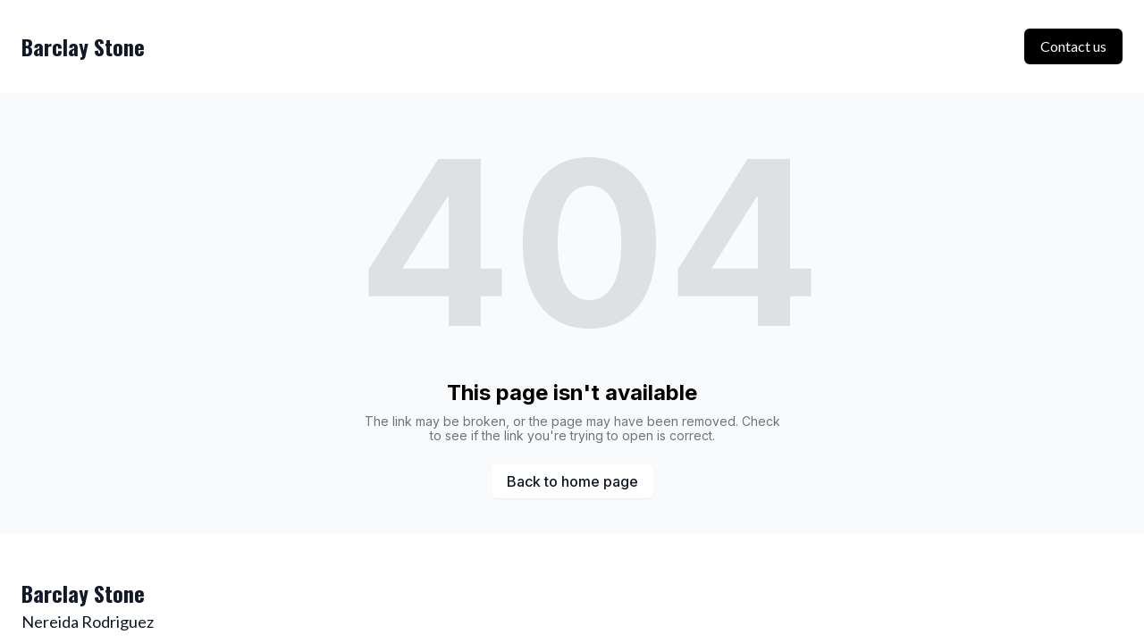

--- FILE ---
content_type: text/html; charset=utf-8
request_url: https://barclay-stone.com/collections/vendors/products/yeti-tundra-105-cooler
body_size: 3771
content:
<!DOCTYPE html><html lang="en"><head><meta charSet="utf-8"/><meta name="viewport" content="width=device-width"/><link rel="icon" href=""/><title>Barclay Stone | Coolers and travel accessories store</title><meta http-equiv="Content-Language" content="en"/><meta name="keywords" content=""/><meta name="title" property="og:title" content="Barclay Stone | Coolers and travel accessories store"/><meta name="twitter:title" content="Barclay Stone | Coolers and travel accessories store"/><meta property="og:type" content="website"/><meta name="twitter:card" content="summary"/><meta property="og:url" content="https://barclay-stone.com/collections/vendors/products/yeti-tundra-105-cooler"/><meta name="description" property="og:description" content=""/><meta name="twitter:description" content=""/><meta name="robots" content="all"/><meta http-equiv="content-language" content="en"/><meta name="next-head-count" content="15"/><link rel="preload" href="/_next/static/css/3a3eb9bc00ba47b4.css" as="style"/><link rel="stylesheet" href="/_next/static/css/3a3eb9bc00ba47b4.css" data-n-g=""/><link rel="preload" href="/_next/static/css/6ad5f70cb56137d7.css" as="style"/><link rel="stylesheet" href="/_next/static/css/6ad5f70cb56137d7.css" data-n-p=""/><noscript data-n-css=""></noscript><script defer="" nomodule="" src="/_next/static/chunks/polyfills-c67a75d1b6f99dc8.js"></script><script src="/_next/static/chunks/webpack-211ad179f18f1707.js" defer=""></script><script src="/_next/static/chunks/framework-d805b48c0466ba30.js" defer=""></script><script src="/_next/static/chunks/main-0d62aa53050125b8.js" defer=""></script><script src="/_next/static/chunks/pages/_app-e4dda47183cac0dc.js" defer=""></script><script src="/_next/static/chunks/3891-a027cc9a7eda0a66.js" defer=""></script><script src="/_next/static/chunks/1942-762da286ebc0e218.js" defer=""></script><script src="/_next/static/chunks/pages/%5B%5B...slug%5D%5D-625d848c42cf764e.js" defer=""></script><script src="/_next/static/DR0MvD-nxVRfhoEOf1jFo/_buildManifest.js" defer=""></script><script src="/_next/static/DR0MvD-nxVRfhoEOf1jFo/_ssgManifest.js" defer=""></script></head><body class="overflow-x-hidden"><div id="__next" data-reactroot=""><style>
    #nprogress {
      pointer-events: none;
    }
    #nprogress .bar {
      background: #000000;
      position: fixed;
      z-index: 9999;
      top: 0;
      left: 0;
      width: 100%;
      height: 3px;
    }
    #nprogress .peg {
      display: block;
      position: absolute;
      right: 0px;
      width: 100px;
      height: 100%;
      box-shadow: 0 0 10px #000000, 0 0 5px #000000;
      opacity: 1;
      -webkit-transform: rotate(3deg) translate(0px, -4px);
      -ms-transform: rotate(3deg) translate(0px, -4px);
      transform: rotate(3deg) translate(0px, -4px);
    }
    #nprogress .spinner {
      display: block;
      position: fixed;
      z-index: 1031;
      top: 15px;
      right: 15px;
    }
    #nprogress .spinner-icon {
      width: 18px;
      height: 18px;
      box-sizing: border-box;
      border: solid 2px transparent;
      border-top-color: #000000;
      border-left-color: #000000;
      border-radius: 50%;
      -webkit-animation: nprogresss-spinner 400ms linear infinite;
      animation: nprogress-spinner 400ms linear infinite;
    }
    .nprogress-custom-parent {
      overflow: hidden;
      position: relative;
    }
    .nprogress-custom-parent #nprogress .spinner,
    .nprogress-custom-parent #nprogress .bar {
      position: absolute;
    }
    @-webkit-keyframes nprogress-spinner {
      0% {
        -webkit-transform: rotate(0deg);
      }
      100% {
        -webkit-transform: rotate(360deg);
      }
    }
    @keyframes nprogress-spinner {
      0% {
        transform: rotate(0deg);
      }
      100% {
        transform: rotate(360deg);
      }
    }
  </style><div id="main-body" class="flex flex-col h-full overflow-y-auto overflow-x-hidden smooth-scroll transition-all"><header id="website-header" class="!z-[2000] transition-colors duration-300" style="background-color:#FFFFFF;color:#000000"><div class="relative z-10 grid items-center lg:gap-6 xl:gap-10 mx-auto pt-8 pb-8 container" style="grid-template-columns:auto auto auto"><div class="col-span-2 lg:col-span-1"><a class="grid max-w-full" target="_self" href="/"><h2 class="heading-small lg:heading-medium max-w-full whitespace-nowrap overflow-hidden overflow-ellipsis" style="color:#000000;font-family:var(--header-logo-fontFamily);font-weight:var(--header-logo-fontWeight);line-height:initial">Barclay Stone</h2></a></div><div class="hidden lg:flex item-center justify-end gap-10 lg:col-span-2"><ul class="lg:flex items-center gap-x-4 gap-y-2 flex-wrap justify-end hidden"></ul></div><div class="ml-auto lg:hidden"></div></div></header><div class="min-h-150 flex-shrink-0 flex-grow"></div><div class="min-h-150 flex-shrink-0 flex-grow"></div><div class="Toastify"></div></div></div><script id="__NEXT_DATA__" type="application/json">{"props":{"pageProps":{"_nextI18Next":{"initialI18nStore":{"en":{"common":{"404":{"button":"Back to home page","subtitle":"The link may be broken, or the page may have been removed. Check to see if the link you're trying to open is correct.","title":"This page isn't available"},"500":{"button":"Back to home page","subtitle":"We are working on fixing the problem. Be back soon.","title":"Sorry, unexpected error"},"back":"Back","by":"By","contactUs":"Contact us","footer":{"madeWith":"Made with"},"home":"Home","loading":"Loading...","next":"Next","notFound":"Nothing found","previous":"Previous","search":"Search","weekdays":{"friday":"Friday","monday":"Monday","saturday":"Saturday","sunday":"Sunday","thursday":"Thursday","tuesday":"Tuesday","wednesday":"Wednesday"},"weekdaysShort":{"friday":"Fri","monday":"Mon","saturday":"Sat","sunday":"Sun","thursday":"Thu","tuesday":"Tue","wednesday":"Wed"},"months":{"january":"January","february":"February","march":"March","april":"April","may":"May","june":"June","july":"July","august":"August","september":"September","october":"October","november":"November","december":"December"},"hour":"Hour","minute":"Minute","hours":"Hours","minutes":"Minutes","and":"And"}}},"initialLocale":"en","ns":["common"],"userConfig":{"i18n":{"defaultLocale":"en","locales":["de","en","es","fr","it","nl","pt"],"localeDetection":false},"localePath":"/home/Website/source/public/locales","default":{"i18n":{"defaultLocale":"en","locales":["de","en","es","fr","it","nl","pt"],"localeDetection":false},"localePath":"/home/Website/source/public/locales"}}},"page":null,"website":{"_id":"690b84335308dbb0a6d62df7","isTemplate":false,"logo":null,"favicon":null,"primaryColor":"#FFFFFF","secondaryColor":"#FFFFFF","colorPalette":{"Palette":{"_id":"64cd13acc2c02829fb5b2e8c","colors":[{"color":"#FFFFFF","accent":"#000000"},{"color":"#FFFFFF","accent":"#000000"},{"color":"#FFFFFF","accent":"#000000"},{"color":"#FFFFFF","accent":"#000000"}],"active":true,"createdAt":"2023-08-04T12:00:00.000Z","themes":["light"],"uses":1891},"colors":[]},"cornerRadius":"small","fonts":{"source":"custom","head":{"_id":"629f98a1eb0b4972268051af","name":"Arvo","weight":400,"family":"'Arvo',serif","active":true,"source":"google"},"body":{"_id":"629f98a1eb0b4972268051b0","name":"Lato","weight":400,"family":"'Lato', sans-serif","active":true,"source":"google"},"custom":{"head":{"name":"Oswald","family":"'Oswald', sans-serif","weight":"700","style":"normal","variants":["200","300","400","500","600","700"],"id":"Oswald"},"body":{"name":"Lato","family":"'Lato', sans-serif","weight":"400","style":"normal","variants":["400"],"source":"google"}}},"button":null,"buttons":{"style1":{"cornerRadius":8,"type":"solid"},"style2":{"cornerRadius":8,"type":"outline"}},"status":"public","redirect":"to-root","widgets":[],"searchIndexing":true,"domain":"barclay-stone.com","subdomain":"barclaystone","externalDomain":"","customDomain":"barclay-stone.com","durableDomain":"durablesites.com","Business":{"_id":"690b84335308dbb0a6d62de8","name":"Barclay Stone","type":{"Type":"615f610338d3cef456b5a678","name":"Coolers and travel accessories store"},"stripeDetails":{"subscriptionStatus":"past_due","paymentsEnabled":false},"settings":{"ai":{"language":"en"}},"language":"en"},"seo":{"title":"","description":"","keywords":"","headCode":"","footerCode":"","Image":null},"emailProvider":null,"paletteMigratedAt":null,"social":[],"socialSettings":{"size":"medium","shape":"none"},"animation":{"type":"slideFromBottom","speed":"slow"},"embedContactConfig":{"fontSize":16,"font":"628fe251e7a2152e12ee4d53","button":{"label":"Send","padding":"medium","style":"solid","borderRadius":6,"backgroundColor":"#4338C9"},"field":{"borderRadius":6,"padding":"medium","backgroundColor":"#ffffff","showPhone":false,"showCompany":false},"customFields":[],"backgroundColor":"#ffffff"},"header":{"siteName":"Barclay Stone","logo":{"type":"text-icon","showText":true,"showIcon":false,"height":{"desktop":80,"mobile":40}},"showSocial":true,"style":"left","navStyle":"default","fullWidth":false,"buttons":{"enabled":true,"items":[{"label":"Contact us","link":"#","type":"url","style":{"name":"custom"}}]},"spacing":{"top":"large","bottom":"large"},"menu":{"collapse":false,"placement":"right","icon":"default"},"layers":{"palette":"color1","overlay":{"type":"solid"},"image":{"enabled":false}}},"footer":{"siteName":"Barclay Stone","logoFrom":"footer","logo":{"type":"text-icon","showText":true,"showIcon":false,"height":{"desktop":80,"mobile":40}},"style":"split-right","additionalDetails":"\u003cp\u003eNereida Rodriguez\u003cbr /\u003e\u003cbr /\u003e\u003cbr /\u003e3648 Olinville ave 2, Bronx, NY, 10467\u003cbr /\u003e+12027435982\u003c/p\u003e","showSocial":true,"madeWithDurable":false,"button":null,"spacing":{"top":"small","bottom":"small","minHeight":"min-h-60"},"layers":{"palette":"color2","image":{"enabled":false},"overlay":{"type":"gradient","direction":"top-down"}},"showAddress":false},"onboardingSurveyCompleted":false,"version":4,"generate":false,"generatedAt":"2025-11-05T17:08:56.613Z","domainSetAt":"2025-11-05T17:15:37.939Z","allowRendering":true,"showLogo":false,"language":"en","rawDomain":"barclay-stone.com"},"apiUrl":"https://api.durable.co","captchaKey":"6Leu0w4eAAAAAN0DPcebVt2LMLmRMOIocTcPheC0","ipAddress":"3.144.15.217","pt":null},"__N_SSP":true},"page":"/[[...slug]]","query":{"slug":["collections","vendors","products","yeti-tundra-105-cooler"]},"buildId":"DR0MvD-nxVRfhoEOf1jFo","isFallback":false,"gssp":true,"locale":"en","locales":["en","de","es","fr","it","nl","pt"],"defaultLocale":"en","scriptLoader":[]}</script><script defer src="https://static.cloudflareinsights.com/beacon.min.js/vcd15cbe7772f49c399c6a5babf22c1241717689176015" integrity="sha512-ZpsOmlRQV6y907TI0dKBHq9Md29nnaEIPlkf84rnaERnq6zvWvPUqr2ft8M1aS28oN72PdrCzSjY4U6VaAw1EQ==" data-cf-beacon='{"version":"2024.11.0","token":"42ead448003e4f30821799f81b5f524e","server_timing":{"name":{"cfCacheStatus":true,"cfEdge":true,"cfExtPri":true,"cfL4":true,"cfOrigin":true,"cfSpeedBrain":true},"location_startswith":null}}' crossorigin="anonymous"></script>
</body></html>

--- FILE ---
content_type: text/plain
request_url: https://ipv4.icanhazip.com/
body_size: 117
content:
3.144.15.217
